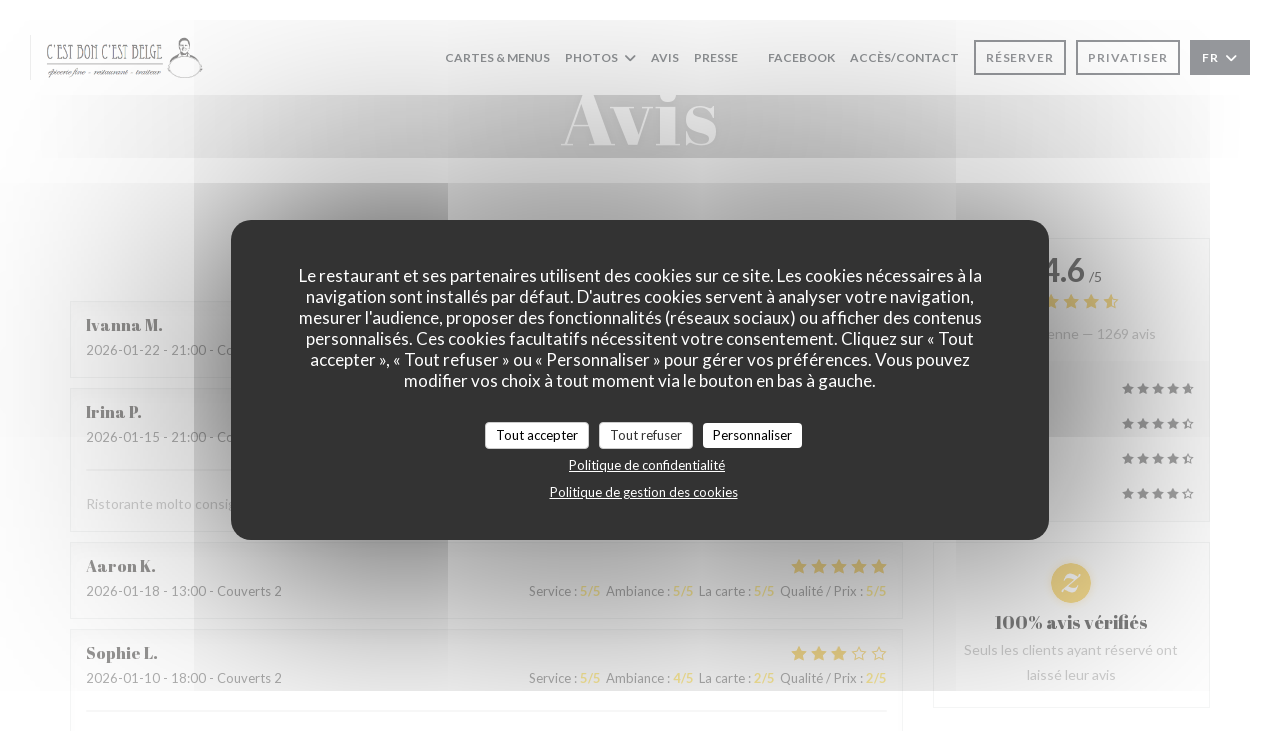

--- FILE ---
content_type: text/html; charset=UTF-8
request_url: https://www.cestboncestbelge.be/avis/?6=
body_size: 13908
content:
<!DOCTYPE html>
<!--[if lt IE 7]>      <html class="no-js lt-ie9 lt-ie8 lt-ie7" lang="fr"> <![endif]-->
<!--[if IE 7]>         <html class="no-js lt-ie9 lt-ie8" lang="fr"> <![endif]-->
<!--[if IE 8]>         <html class="no-js lt-ie9" lang="fr"> <![endif]-->
<!--[if gt IE 8]><!--> <html class="no-js" lang="fr"> <!--<![endif]-->

<head>
	<!-- Meta -->
	<meta charset="utf-8">
	<meta http-equiv="X-UA-Compatible" content="IE=edge" />
	<meta name="viewport" content="width=device-width, initial-scale=1">
	<title>Avis vérifiés / Bruxelles / C'est bon c'est belge</title>

	<!-- Includes -->
	<meta name="description" content="1269 avis clients vérifiés par Zenchef sur le restaurant C'est bon
c'est belge à Bruxelles. Note moyenne : 4,6 sur 5..." />



<link rel="canonical" href="https://www.cestboncestbelge.be/avis/" />

<!-- Facebook Like and Google -->
<meta property="og:title" content="Avis vérifiés / Bruxelles / C'est bon c'est belge " />
<meta property="og:type" content="website" />
<meta property="og:url" content="http://www.cestboncestbelge.be/avis/?6=" />
<meta property="og:image" content="https://ugc.zenchef.com/3/4/7/4/5/3/1/5/0/1/1/4/5/1480530035_223/2434d6b6663fce8dea466b25cecb9a6b.website.png" />
<meta property="og:site_name" content="Zenchef" />
<meta property="fb:admins" content="685299127" />
<meta property="place:location:latitude" content="50.8420341" />
<meta property="place:location:longitude" content="4.3524707" />
<meta property="og:description" content="1269 avis clients vérifiés par Zenchef sur le restaurant C'est bon
c'est belge à Bruxelles. Note moyenne : 4,6 sur 5..." />



<script>
	window.restaurantId = 347453;
	window.lang = "fr";
	window.API_URL = "//api.zenchef.com/api/v1/";
</script>

	<link rel="alternate" hreflang="x-default" href="https://www.cestboncestbelge.be/avis/?6=" />
<link rel="alternate" hreflang="fr" href="https://www.cestboncestbelge.be/avis/?6=" />
    <link rel="alternate" hreflang="en" href="https://www.cestboncestbelge.be/en/reviews/?6=" />
    <link rel="alternate" hreflang="es" href="https://www.cestboncestbelge.be/es/opiniones/?6=" />
    <link rel="alternate" hreflang="it" href="https://www.cestboncestbelge.be/it/recensioni/?6=" />
    <link rel="alternate" hreflang="de" href="https://www.cestboncestbelge.be/de/rezensionen/?6=" />
    <link rel="alternate" hreflang="pt" href="https://www.cestboncestbelge.be/pt/avaliacoes/?6=" />
    <link rel="alternate" hreflang="ru" href="https://www.cestboncestbelge.be/ru/reviews/?6=" />
    <link rel="alternate" hreflang="cs" href="https://www.cestboncestbelge.be/cs/hodnocení/?6=" />
    <link rel="alternate" hreflang="ja" href="https://www.cestboncestbelge.be/ja/reviews/?6=" />
    <link rel="alternate" hreflang="zh" href="https://www.cestboncestbelge.be/zh/reviews/?6=" />
    <link rel="alternate" hreflang="nl" href="https://www.cestboncestbelge.be/nl/reviews/?6=" />
    <link rel="alternate" hreflang="el" href="https://www.cestboncestbelge.be/el/reviews/?6=" />
	<link rel="shortcut icon" href="https://ugc.zenchef.com/3/4/7/4/5/3/1/4/1/3/8/1486721098_314/ea68fe134838985122d53893045485ff.thumb.png" />
	<!-- Preconnect to CDNs for faster resource loading -->
	<link rel="preconnect" href="https://cdnjs.cloudflare.com" crossorigin>
	<link rel="preconnect" href="https://fonts.googleapis.com" crossorigin>
	<link rel="preconnect" href="https://fonts.gstatic.com" crossorigin>

	<!-- Google Web Fonts -->
	
	<!-- Critical CSS Inline -->
	<style>
		/* Critical styles for above-the-fold content */
		body {margin: 0;}
        		.container {width: 100%; max-width: 1200px; margin: 0 auto;}
        	</style>

	<!-- Critical CSS -->
	<link rel="stylesheet" href="/css/globals/normalize.css">
	<link rel="stylesheet" href="/css/globals/accessibility.css">
	<link rel="stylesheet" href="/css/globals/16/ffdc38/_default_/_default_/style.css">

	<!-- Non-critical CSS -->
	<link rel="stylesheet" href="//cdnjs.cloudflare.com/ajax/libs/fancybox/3.5.7/jquery.fancybox.min.css" media="print" onload="this.media='all'">
	<link rel="stylesheet" href="/css/globals/backdrop.css" media="print" onload="this.media='all'">
	<link rel="stylesheet" href="/css/globals/shift-away-subtle.css" media="print" onload="this.media='all'">
	<link rel="stylesheet" href="/css/globals/icomoon.css" media="print" onload="this.media='all'">
	<link rel="stylesheet" href="/css/globals/fontawesome.css" media="print" onload="this.media='all'">
			<link rel="stylesheet" href="/css/css_16/bootstrap.css" media="print" onload="this.media='all'">			<link rel="stylesheet" href="/css/globals/16/ffdc38/_default_/_default_/nav.css" media="print" onload="this.media='all'">
	<link rel="stylesheet" href="/css/globals/16/ffdc38/_default_/_default_/menus.css" media="print" onload="this.media='all'">
	<link rel="stylesheet" href="/css/css_16/ffdc38/_default_/_default_/main.css?v=23" media="print" onload="this.media='all'">

	<!-- Fallback for browsers without JS -->
	<noscript>
		<link rel="stylesheet" href="//cdnjs.cloudflare.com/ajax/libs/fancybox/3.5.7/jquery.fancybox.min.css">
		<link rel="stylesheet" href="/css/globals/backdrop.css">
		<link rel="stylesheet" href="/css/globals/shift-away-subtle.css">
		<link rel="stylesheet" href="/css/globals/icomoon.css">
		<link rel="stylesheet" href="/css/globals/fontawesome.css">
		<link rel="stylesheet" href="/css/globals/16/ffdc38/_default_/_default_/nav.css">
		<link rel="stylesheet" href="/css/globals/16/ffdc38/_default_/_default_/menus.css">
		<link rel="stylesheet" href="/css/css_16/ffdc38/_default_/_default_/main.css?v=23">
	</noscript>

	<style>
  </style>


	<!-- Widget URL -->
	<script>
		var hasNewBookingWidget = 1;
	</script>
</head>

<body class="current-page-reviews">
	<a href="#main-content" class="skip-link sr-only-focusable">Aller au contenu principal</a>

	<!-- Header -->
	<nav class="nav " role="navigation" aria-label="Navigation principale">
	<div class="homelink">
			<a href="/?6=" title="Accueil C'est bon c'est belge">	
			<img class="logo" src="https://ugc.zenchef.com/3/4/7/4/5/3/1/4/1/3/8/1486721098_314/ea68fe134838985122d53893045485ff.png" alt="Logo C'est bon c'est belge"/>
		</a>
	</div>
	<div class="nav-items-wrap ">
		<ul class="nav__items">
	<!-- Menu -->
			<li class="nav__item nav__item--menus">
			<a title="Cartes & Menus" href="/menus-carte/?6=">Cartes & Menus</a>
		</li>
	
	<!-- Gallery -->
			<li class="nav__item dropdown-wrap nav__item--gallery">
			<a title="Photos" href="/photos/?6=">Photos <i class="fa fa-angle-down"></i></a>
			<ul class="dropdown">
									<li>
						<a href="/photos/?6=#les-plats"> Les plats</a>
					</li>
									<li>
						<a href="/photos/?6=#le-restaurant"> Le Restaurant</a>
					</li>
									<li>
						<a href="/photos/?6=#les-produits"> Les produits</a>
					</li>
									<li>
						<a href="/photos/?6=#ambiance"> Ambiance</a>
					</li>
				
							</ul>
		</li>
	
	
	<!-- Reviews -->
			<li class="nav__item nav__item--reviews">
			<a title="Avis" href="/avis/?6=">Avis</a>
		</li>
	
	<!-- Events -->
	
	<!-- Press -->
			<li class="nav__item nav__item--press">
			<a title="Presse" href="/a-propos/?6=">Presse</a>
		</li>
	
	<!-- Restaurants -->
	
	<!-- Custom page -->
	
	<!-- Custom link -->
			<li class="nav__item custom-link">
			<a rel="nofollow" href="https://drive.google.com/drive/folders/1K0YDuRMnsoLXHZDxFfD87ePrmKpAgoT7" rel="noreferer,noopener" target="_blank">
								<span class="sr-only"> ((ouvre une nouvelle fenêtre))</span>
			</a>
		</li>
	
	<!-- Custom button -->
			<li class="nav__item custom-btn">
			<a href="https://www.facebook.com/cboncbelge/?fref=ts" target="_blank" rel="noreferer,noopener,nofollow">
				Facebook				<span class="sr-only"> ((ouvre une nouvelle fenêtre))</span>
			</a>
		</li>
	
	<!-- Contact -->
	<li class="nav__item nav__item--contact">
		<a title="Accès/Contact" href="/informations-contact/?6=">Accès/Contact</a>
	</li>

	<!-- Language -->
	
	<!-- Buttons -->
	</ul>

		<div class="nav__buttons">
			<!-- Buttons -->
			<div class="buttons-wrap-header">
							<a
			class="btn btn--small btn--std btn--booking iframe--widget"
            data-zc-action="open">
						Réserver					</a>
	
		<a
		data-fancybox data-type='iframe'
		class="btn btn--small btn--std btn--privatization iframe--widget"
		href="https://bookings.zenchef.com/privatisation?rid=347453&lang=fr&pid=1001&fullscreen&withCloseButton=1"
        rel="noreferer,noopener"
		target="_blank">
				Privatiser			</a>
			</div>

			<!-- Language -->
			<div class="dropdown-wrap drodown-wrap--lang btn btn--small btn--light">
	<span>
				FR		<i class="fa fa-angle-down"></i>
	</span>
	<ul class="dropdown">
					<li class="lang lang-en">
				<a href="/en/reviews/?6=">
										EN				</a>
			</li>
					<li class="lang lang-es">
				<a href="/es/opiniones/?6=">
										ES				</a>
			</li>
					<li class="lang lang-it">
				<a href="/it/recensioni/?6=">
										IT				</a>
			</li>
					<li class="lang lang-de">
				<a href="/de/rezensionen/?6=">
										DE				</a>
			</li>
					<li class="lang lang-pt">
				<a href="/pt/avaliacoes/?6=">
										PT				</a>
			</li>
					<li class="lang lang-ru">
				<a href="/ru/reviews/?6=">
										RU				</a>
			</li>
					<li class="lang lang-cs">
				<a href="/cs/hodnocení/?6=">
										CS				</a>
			</li>
					<li class="lang lang-ja">
				<a href="/ja/reviews/?6=">
										JA				</a>
			</li>
					<li class="lang lang-zh">
				<a href="/zh/reviews/?6=">
										ZH				</a>
			</li>
					<li class="lang lang-nl">
				<a href="/nl/reviews/?6=">
										NL				</a>
			</li>
					<li class="lang lang-el">
				<a href="/el/reviews/?6=">
										EL				</a>
			</li>
			</ul>
</div>

			<!-- Toggle Menu -->
			<div class="burger-button" onclick="display_burger_menu()" role="button" tabindex="0" aria-label="Ouvrir/fermer le menu" aria-expanded="false" aria-controls="burger-menu">
				<span class="burger-button__item"></span>
				<span class="burger-button__item"></span>
				<span class="burger-button__item"></span>
			</div>
		</div>
	</div>
</nav>

<!-- Burger Menu -->
<div class="burger-menu burger-menu--center" id="burger-menu" role="dialog" aria-modal="true" aria-label="Navigation principale">
	<div class="burger-menu-items-wrap">
		<ul class="burger-menu__items">
			<!-- Menu -->
							<li class="burger-menu__item burger-menu__item--menus">
					<a title="Cartes & Menus" href="/menus-carte/?6=">Cartes & Menus</a>
				</li>
			
			<!-- Gallery -->
							<li class="burger-menu__item burger-menu__item--gallery dropdown-wrap">
					<span>
						<a class="burger-menu__dropdown-link" title="Photos" href="/photos/?6=">Photos</a>
						<i class="fa fa-angle-down" onclick="display_burger_dropdown(this)" role="button" tabindex="0" aria-label="Ouvrir le sous-menu" aria-expanded="false"></i>
					</span>
					<ul class="dropdown">
													<li>
								<a onclick="remove_burger_menu()" href="/photos/?6=#les-plats"> Les plats</a>
							</li>
													<li>
								<a onclick="remove_burger_menu()" href="/photos/?6=#le-restaurant"> Le Restaurant</a>
							</li>
													<li>
								<a onclick="remove_burger_menu()" href="/photos/?6=#les-produits"> Les produits</a>
							</li>
													<li>
								<a onclick="remove_burger_menu()" href="/photos/?6=#ambiance"> Ambiance</a>
							</li>
						
											</ul>
				</li>
				
			
			<!-- Reviews -->
							<li class="burger-menu__item burger-menu__item--reviews">
					<a title="Avis" href="/avis/?6=">Avis</a>
				</li>
			
			<!-- Events -->
			
			<!-- Press -->
							<li class="burger-menu__item burger-menu__item--press">
					<a title="Presse" href="/a-propos/?6=">Presse</a>
				</li>
			
			<!-- Restaurants -->
			
			<!-- Custom page -->
			
			<!-- Custom link -->
							<li class="burger-menu__item custom-link">
					<a rel="nofollow" href="https://drive.google.com/drive/folders/1K0YDuRMnsoLXHZDxFfD87ePrmKpAgoT7" rel="noreferer,noopener" target="_blank">
												<span class="sr-only"> ((ouvre une nouvelle fenêtre))</span>
					</a>
				</li>
			
			<!-- Custom button -->
							<li class="burger-menu__item custom-btn">
					<a href="https://www.facebook.com/cboncbelge/?fref=ts" rel="noreferer,noopener" target="_blank" rel="nofollow">
						Facebook						<span class="sr-only"> ((ouvre une nouvelle fenêtre))</span>
					</a>
				</li>
			
			<!-- Contact -->
			<li class="burger-menu__item burger-menu__item--contact">
				<a title="Accès/Contact" href="/informations-contact/?6=">Accès/Contact</a>
			</li>
		</ul>

		<!-- Buttons -->
		<div class="buttons-wrap-header">
						<a
			class="btn btn--light btn--booking iframe--widget"
            data-zc-action="open">
						Réserver					</a>
	
		<a
		data-fancybox data-type='iframe'
		class="btn btn--light btn--privatization iframe--widget"
		href="https://bookings.zenchef.com/privatisation?rid=347453&lang=fr&pid=1001&fullscreen&withCloseButton=1"
        rel="noreferer,noopener"
		target="_blank">
				Privatiser			</a>
		</div>

		<!-- Language -->
		<ul class="language-list">
			<li class="lang lang-en">
					<a class="btn-circle btn--small btn--ghost" href="/en/reviews/?6=">
				EN			</a>
				</li>
			<li class="lang lang-es">
					<a class="btn-circle btn--small btn--ghost" href="/es/opiniones/?6=">
				ES			</a>
				</li>
			<li class="lang lang-it">
					<a class="btn-circle btn--small btn--ghost" href="/it/recensioni/?6=">
				IT			</a>
				</li>
			<li class="lang lang-de">
					<a class="btn-circle btn--small btn--ghost" href="/de/rezensionen/?6=">
				DE			</a>
				</li>
			<li class="lang lang-pt">
					<a class="btn-circle btn--small btn--ghost" href="/pt/avaliacoes/?6=">
				PT			</a>
				</li>
			<li class="lang lang-ru">
					<a class="btn-circle btn--small btn--ghost" href="/ru/reviews/?6=">
				RU			</a>
				</li>
			<li class="lang lang-cs">
					<a class="btn-circle btn--small btn--ghost" href="/cs/hodnocení/?6=">
				CS			</a>
				</li>
			<li class="lang lang-ja">
					<a class="btn-circle btn--small btn--ghost" href="/ja/reviews/?6=">
				JA			</a>
				</li>
			<li class="lang lang-zh">
					<a class="btn-circle btn--small btn--ghost" href="/zh/reviews/?6=">
				ZH			</a>
				</li>
			<li class="lang lang-nl">
					<a class="btn-circle btn--small btn--ghost" href="/nl/reviews/?6=">
				NL			</a>
				</li>
			<li class="lang lang-el">
					<a class="btn-circle btn--small btn--ghost" href="/el/reviews/?6=">
				EL			</a>
				</li>
	</ul>

		<!-- Social media -->
			<ul class="social-media-wrap">
					<li class="separator-tiny" >
				<a class="btn-square btn--light" href="https://www.facebook.com/cboncbelge" rel="noreferer,noopener" target="_blank" title="Facebook">
					<i class="fab fa-facebook" aria-hidden="true"></i>
					<span class="sr-only">Facebook ((ouvre une nouvelle fenêtre))</span>
				</a>
			</li>
		
		
			</ul>
	</div>
</div>
<div class="hero-picture hero-picture--small" style="background-image: url('https://www.cestboncestbelge.be/i/c-est-bon-c-est-belge/3/4/7/4/5/3/1/4/1/3/8/1478542412_198/035e9dbfa1d254e450d525fc80e3129c.small_original.jpg');"  data-section="home"  data-stellar-background-ratio="0.5">
	<h1 class="hero-picture__title">Avis</h1>
</div>
	<div class="wrapper">
		<section class="s--reviews grid grid-w-sidebar grid-w-sidebar--sticky">
			<div class="reviews-wrap">
				<!-- content -->
				<html><head><link rel="shortcut icon" href="/build/favicon.ico"><link href="/build/bundle.f9287.css" rel="stylesheet" media="only x" onload="this.media='all'"><noscript><link rel="stylesheet" href="/build/bundle.f9287.css"></noscript><script crossorigin="anonymous" src="/build/bundle.095a0.esm.js" type="module"></script><script nomodule="" src="/build/polyfills.a3b7c.js"></script><script nomodule="" defer="defer" src="/build/bundle.030f3.js"></script></head><body></body></html>				<div class="my-preact-app">
					<script type="application/json">
						{
						"templateId": "16"
						}
					</script>
				</div>
			</div>

			<div class="sidebar">
				<div class="reviews__global reviews__global--side">
	<div class="reviews-global__average">
		<div>
			<span class="reviews-global__note">4.6</span>
			<span class="reviews-global__total">/5</span>
		</div>

		<div>
			<div class="stars">
				<span class="stars__filled" style="width: 92.136%"></span>
			</div>
			<p class="reviews-global__number">Note moyenne — <span>1269 avis</span></p>
		</div>
	</div>
	
	<div class="reviews-global__details">
		<div class="reviews-global__criterion">
			<span>Service</span>
			<div class="stars">
				<span class="stars__filled-black" style="width: 94%"></span>
			</div>
		</div>
		<div class="reviews-global__criterion">
			<span>Ambiance</span>
			<div class="stars">
				<span class="stars__filled-black" style="width: 90%"></span>
			</div>
		</div>
		<div class="reviews-global__criterion">
			<span>Cuisine</span>
			<div class="stars">
				<span class="stars__filled-black" style="width: 90%"></span>
			</div>
		</div>
		<div class="reviews-global__criterion">
			<span>Qualité/Prix</span>
			<div class="stars">
				<span class="stars__filled-black" style="width: 88%"></span>
			</div>
		</div>
	</div>
</div><div class="reviews__verified">
	<img src="/img/badge-avis-zenchef.png" alt="100% avis vérifiés">
	<div class="reviews-verified__text">
		<h4>100% avis vérifiés</h4>
		<p>Seuls les clients ayant réservé ont laissé leur avis</p>
	</div>
</div>			</div>
		</section>

		<!-- Widgets TripAdvisor -->
			</div>

		<section class="s--contact">
			<div class="contact-wrap">
				<h3 class="heading-colored">Accès/Contact</h3>
				<hr class="divider--small divider--color" />
				<a class="restaurant-address" href="https://www.google.com/maps/dir/?api=1&destination=C%27est+bon+c%27est+belge+Rue+de+Rollebeek+3-5++1000+Bruxelles+be" target="_blank" rel="noreferer,noopener">
	Rue de Rollebeek 3-5		1000 Bruxelles	<span class="sr-only"> ((ouvre une nouvelle fenêtre))</span>
</a>
				<a class="restaurant-phone" href="tel:025122999">025122999</a>                <a class="restaurant-email" href="mailto:bilou1929@hotmail.fr">bilou1929@hotmail.fr</a>
				<!-- Social media -->
					<ul class="social-media-wrap">
					<li class="separator-tiny" >
				<a class="btn-circle btn--ghost" href="https://www.facebook.com/cboncbelge" rel="noreferer,noopener" target="_blank" title="Facebook">
					<i class="fab fa-facebook" aria-hidden="true"></i>
					<span class="sr-only">Facebook ((ouvre une nouvelle fenêtre))</span>
				</a>
			</li>
		
		
			</ul>
			</div>
		</section>

		<section class="s--contact_newsletter">
			<!-- Rewards -->
			<div class="footer-1 rewards_buttons-wrap">
				<h3 class="heading-colored">Nous contacter</h3>
				<hr class="divider--small divider--color">
				<div class="buttons-wrap text-center">
								<a
			class="btn btn--light btn--booking iframe--widget"
            data-zc-action="open">
						Réserver					</a>
	
		<a
		data-fancybox data-type='iframe'
		class="btn btn--light btn--privatization iframe--widget"
		href="https://bookings.zenchef.com/privatisation?rid=347453&lang=fr&pid=1001&fullscreen&withCloseButton=1"
        rel="noreferer,noopener"
		target="_blank">
				Privatiser			</a>
				</div>
							</div>

			<!-- Newsletter -->
			<div class="footer-1 newsletter-wrap">
				<div class="newsletter-wrap">
	<h3 class="reveal-1 heading-colored">
		Newsletter		<a href="/mentions-legales/?6=" rel="nofollow" target="_blank">*</a>
	</h3>

	<p class="newsletter__caption caption reveal-2">Inscrivez-vous à notre lettre d'information pour recevoir des communications personnalisées et des offres marketing par courriel.</p>

	<hr class="divider--small divider--color" />
	<div class="buttons-wrap text--center reveal-3">
		<a data-fancybox data-type="iframe" href="//nl.zenchef.com/optin-form.php?rpid=rpid_B197BWZ6&lang=fr" class="btn btn--light btn--newsletter" target="_blank">
			S'abonner		</a>
	</div>
</div>			</div>
		</section>

		<footer class="footer__text">
			<p class="footer__copyright">
	&copy; 2026 C'est bon c'est belge — Création de site internet restaurant avec 	<a href="https://www.zenchef.com/" rel="noopener" target="_blank" class="zcf-link">Zenchef<span class="sr-only"> ((ouvre une nouvelle fenêtre))</span></a>
</p>
			<p class="footer__links">
    	<a class="separator-tiny" href="/mentions-legales/?6=" rel="nofollow" target="_blank">Mentions légales<span class="sr-only"> ((ouvre une nouvelle fenêtre))</span></a>
	<a class="separator-tiny" href="https://bookings.zenchef.com/gtc?rid=347453&host=www.cestboncestbelge.be" rel="nofollow" target="_blank">CGU<span class="sr-only"> ((ouvre une nouvelle fenêtre))</span></a>
	<a class="separator-tiny" href="/politique-de-confidentialite/?6=" rel="nofollow" target="_blank">Politique de protection des données à caractère personnel<span class="sr-only"> ((ouvre une nouvelle fenêtre))</span></a>
	<a class="separator-tiny" href="/politique-cookies/?6=" rel="nofollow" target="_blank">Politique de cookies<span class="sr-only"> ((ouvre une nouvelle fenêtre))</span></a>
	<a class="separator-tiny" href="/accessibilite/?6=" rel="nofollow" target="_blank">Accessibilite<span class="sr-only"> ((ouvre une nouvelle fenêtre))</span></a>
</p>
		</footer>

		<div id="scroll-top">
			<a href="#"><i class="fas fa-arrow-up"></i></a>
		</div>

		<!-- Loader -->
<div class="loader-wrap loader-wrap--">
	<div class="loader">
		<div class="homelink">
			<a href="/?6=" title="Accueil C'est bon c'est belge">	
			<img class="logo" src="https://ugc.zenchef.com/3/4/7/4/5/3/1/4/1/3/8/1486721098_314/ea68fe134838985122d53893045485ff.png" alt="Logo C'est bon c'est belge"/>
		</a>
	</div>	</div>
</div>
<!-- JS -->
<script>
	var template = '16';
	var templateIdForWidget = '16';
</script>
<script src="//ajax.googleapis.com/ajax/libs/jquery/3.4.1/jquery.min.js"></script>
<script src="/js/libs/jquery.form.js?v=23"></script>
<script src="/js/libs/jquery.validate.js?v=23"></script>
<script src="/js/libs/jquery.validate.ajax.js?v=23"></script>
<!-- <script src="/js/libs/modernizr-3.6.0.min.js?v=23"></script> -->
<script src="//cdnjs.cloudflare.com/ajax/libs/fancybox/3.5.7/jquery.fancybox.min.js"></script>
<script src="/js/libs/popper.min.js?v=23"></script>
<script src="/js/libs/tippy-bundle.iife.min.js?v=23"></script>

<script src="/js/globals/script.js?v=23"></script>
<script src="/js/globals/getRestoIdKonamiCode.js?v=23"></script>

	<script src="/js/js_16/main.js?v=23"></script>


	<!-- <script src="/js/js_16/jquery.waypoints.min.js?v=23"></script> -->


<!-- Includes -->
<div id="modal-contact" class="modal" style="display: none; max-width: 500px;">
	<h3>Vous désirez nous contacter ? <br />
Remplissez le formulaire ci-dessous ! </h3>
	<form name="contact-form" class="form" id="contact-form" action="#" novalidate="novalidate">
	<input type="hidden" name="restaurant_public_id" id="restaurant_public_id" value="rpid_B197BWZ6">
	<input type="hidden" name="lang" id="lang" value="fr">
	<input type="hidden" name="token" id="token" value="ced45382a234bec8f83b24286a915402">

	<!-- Error summary for screen readers (WCAG 3.3.1) -->
	<div id="contact-form-errors" class="form-error-summary sr-only" role="alert" aria-live="polite" aria-atomic="true"></div>

	<div class="input--small">
		<input type="text" name="firstname" id="firstname" value="" placeholder="Prénom *" aria-label="Prénom" autocomplete="given-name" required="required" aria-required="true" aria-describedby="firstname-error">
		<span id="firstname-error" class="form-field-error" role="alert"></span>
	</div>

	<div class="input--small">
		<input type="text" name="lastname" id="lastname" value="" placeholder="Nom *" aria-label="Nom" autocomplete="family-name" required="required" aria-required="true" aria-describedby="lastname-error">
		<span id="lastname-error" class="form-field-error" role="alert"></span>
	</div>

	<div class="input--small">
		<input type="email" name="email" id="email" value="" placeholder="Votre adresse email *" aria-label="Votre adresse email" autocomplete="email" required="required" aria-required="true" aria-describedby="email-error" data-msg-email="Veuillez saisir un email valide">
		<span id="email-error" class="form-field-error" role="alert"></span>
	</div>

	<div class="input--small">
		<input type="text" name="phone" id="phone" value="" placeholder="T&eacute;l&eacute;phone *" aria-label="T&eacute;l&eacute;phone" autocomplete="tel" required="required" aria-required="true" aria-describedby="phone-error">
		<span id="phone-error" class="form-field-error" role="alert"></span>
	</div>

	<div class="input--full">
		<textarea name="message" id="message" placeholder="Message" aria-label="Message" rows="6" aria-describedby="message-error"></textarea>
		<span id="message-error" class="form-field-error" role="alert"></span>
	</div>
        <div class="input--full" style="font-size:10px !important;">
        Selon l'article L.223-2 du code de la consommation, il est rappelé que le consommateur peut user de son droit à s'inscrire sur la liste d'opposition au démarchage téléphonique Bloctel : <a href="https://www.bloctel.gouv.fr" target="_blank" rel="noopener noreferrer">bloctel.gouv.fr</a>. Pour plus d'informations sur le traitement de vos données, consultez notre <a href="/politique-de-confidentialite/?6=" target="_blank">politique de confidentialité</a>.    </div>
    
	<input class="btn btn--std input--full" type="submit" id="send" value="Envoyer">

	<div class="step2 hidden">
		<strong>Merci ! </strong>Nous avons bien reçu votre message. Nous revenons vers vous au plus vite.<br>Pour toute demande de réservation, cliquez directement sur le bouton Réserver.	</div>
</form>
</div>    <script id="restaurantJsonLd" type="application/ld+json">
{
    "@context":"https://schema.googleapis.com"
    ,"@type":"Restaurant"
    ,"@id":"https://www.cestboncestbelge.be"
    ,"image":"https://ugc.zenchef.com/3/4/7/4/5/3/1/5/0/1/1/4/5/1480530035_223/2434d6b6663fce8dea466b25cecb9a6b.website.png"
    ,"name":"C&#039;est bon c&#039;est belge"
    ,"address":{
        "@type":"PostalAddress",
        "addressLocality":"Bruxelles",
        "postalCode":"1000",
        "streetAddress":"Rue de Rollebeek 3-5",
        "addressCountry":"BE",
        "addressRegion":"Bruxelles"
    }
    ,"priceRange":"€€"
    ,"servesCuisine":["Cuisine Traditionnelle","Belge"]    ,"telephone":"025122999"
    ,"url":"https://www.cestboncestbelge.be"
    ,"geo":{
        "@type":"GeoCoordinates",
        "latitude":"50.8420341",
        "longitude":"4.3524707"
    }
        ,"logo":"https://ugc.zenchef.com/3/4/7/4/5/3/1/5/0/1/1/4/5/1480530035_223/2434d6b6663fce8dea466b25cecb9a6b.website.png"
    
        ,"potentialAction":[
    {
        "@type":"ReserveAction",
        "target":{
            "@type":"EntryPoint",
            "urlTemplate":"https://www.cestboncestbelge.be/reserver-une-table/?6=&rid=347453&lang=fr",
            "inLanguage":"fr",
            "actionPlatform":[
                "http://schema.org/MobileWebPlatform",
                "http://schema.org/DesktopWebPlatform",
                "http://schema.org/IOSPlatform",
                "http://schema.org/AndroidPlatform"
            ]
        },
        "result":{
            "@type":"FoodEstablishmentReservation",
            "name":"Réserver"
        }
    }
    ]
    
        ,"aggregateRating": {
        "@type": "AggregateRating",
	    "worstRating": "0",
	    "bestRating": "5",
	    "ratingValue": "4.6",
	    "ratingCount": "1269"
	}
	
        ,"acceptsReservations" : "yes"
    
    ,"hasMenu":"https://www.cestboncestbelge.be/menus-carte/"

    
    
    
    
    
    
    
        ,
    "review": [

    ]
    }
</script><script src="/js/libs/tarteaucitron/tarteaucitron.js?v=3"></script>
<style>
    /* Hide tarteaucitron button icons */
    #tarteaucitronRoot .tarteaucitronCheck::before,
    #tarteaucitronRoot .tarteaucitronCross::before,
    #tarteaucitronRoot .tarteaucitronPlus::before {
        display: none !important;
    }
    
    /* Remove text shadow from Allow/Deny buttons */
    #tarteaucitronRoot .tarteaucitronAllow,
    #tarteaucitronRoot .tarteaucitronDeny {
        text-shadow: none !important;
    }
    
    /* Replace icon with Cookies button */
    #tarteaucitronIcon #tarteaucitronManager {
        background: #333;
        border-radius: 4px !important;
        padding: 10px 20px !important;
    }
    
    #tarteaucitronIcon #tarteaucitronManager img {
        display: none !important;
    }
    
    #tarteaucitronIcon #tarteaucitronManager:after {
        content: "🍪";
        color: #fff;
        font-size: 20px !important;
        line-height: 1;
    }
    
    #tarteaucitronIcon #tarteaucitronManager:hover {
        background: #555;
    }
    
    /* Change button colors to neutral (no red/green) */
    #tarteaucitronRoot .tarteaucitronAllow,
    #tarteaucitronRoot .tarteaucitronDeny {
        background-color: #ffffff !important;
        color: #333333 !important;
        border: 1px solid #cccccc !important;
    }
    
    #tarteaucitronRoot .tarteaucitronAllow:hover,
    #tarteaucitronRoot .tarteaucitronDeny:hover {
        background-color: #f5f5f5 !important;
    }
    
    /* Visual feedback for selected state - change background color */
    #tarteaucitronRoot .tarteaucitronIsAllowed .tarteaucitronAllow {
        background-color: #4a90e2 !important;
        color: #ffffff !important;
        border-color: #4a90e2 !important;
    }
    
    #tarteaucitronRoot .tarteaucitronIsDenied .tarteaucitronDeny {
        background-color: #7a7a7a !important;
        color: #ffffff !important;
        border-color: #7a7a7a !important;
    }
    
    /* Reduce font size for disclaimer paragraph */
    #tarteaucitronInfo {
        font-size: 13px !important;
        line-height: 1.4 !important;
    }
    
    /* Also apply neutral colors to Accept All/Deny All buttons */
    #tarteaucitronRoot #tarteaucitronAllAllowed,
    #tarteaucitronRoot #tarteaucitronAllDenied,
    #tarteaucitronRoot .tarteaucitronCTAButton {
        background-color: #ffffff !important;
        color: #333333 !important;
        border: 1px solid #cccccc !important;
    }
    
    #tarteaucitronRoot #tarteaucitronAllAllowed:hover,
    #tarteaucitronRoot #tarteaucitronAllDenied:hover,
    #tarteaucitronRoot .tarteaucitronCTAButton:hover {
        background-color: #f5f5f5 !important;
    }
    
    /* When Accept All is clicked */
    #tarteaucitronRoot #tarteaucitronAllAllowed:active,
    #tarteaucitronRoot #tarteaucitronAllAllowed:focus {
        background-color: #4a90e2 !important;
        color: #ffffff !important;
    }
    
    /* When Deny All is clicked */
    #tarteaucitronRoot #tarteaucitronAllDenied:active,
    #tarteaucitronRoot #tarteaucitronAllDenied:focus {
        background-color: #7a7a7a !important;
        color: #ffffff !important;
    }
    
    /* Style cookie policy and privacy policy as white text links */
    #tarteaucitron #tarteaucitronCookiePolicyUrlDialog,
    #tarteaucitron #tarteaucitronPrivacyUrlDialog {
        background: transparent !important;
        color: #fff !important;
        font-size: 13px !important;
        margin-bottom: 3px !important;
        margin-left: 7px !important;
        padding: 0 !important;
        border: 0 !important;
        border-radius: 0 !important;
        display: inline-block !important;
        line-height: normal !important;
        font-family: inherit !important;
        font-weight: normal !important;
        text-align: center !important;
        vertical-align: baseline !important;
        cursor: pointer !important;
        text-decoration: underline !important;
    }
    
    #tarteaucitron #tarteaucitronCookiePolicyUrlDialog:hover,
    #tarteaucitron #tarteaucitronPrivacyUrlDialog:hover {
        text-decoration: none !important;
    }
    
    /* For the ones in the alert banner */
    #tarteaucitronAlertBig #tarteaucitronCookiePolicyUrl,
    #tarteaucitronAlertBig #tarteaucitronPrivacyUrl {
        background: transparent !important;
        color: #fff !important;
        font-size: 13px !important;
        margin-bottom: 3px !important;
        margin-left: 7px !important;
        padding: 0 !important;
        display: inline-block !important;
        cursor: pointer !important;
        text-decoration: underline !important;
        border: 0 !important;
    }
    
    #tarteaucitronAlertBig #tarteaucitronCookiePolicyUrl:hover,
    #tarteaucitronAlertBig #tarteaucitronPrivacyUrl:hover {
        text-decoration: none !important;
    }
    
    /* Change font size from 16px to 13px for all these buttons */
    #tarteaucitronAlertBig #tarteaucitronCloseAlert,
    #tarteaucitronAlertBig #tarteaucitronPersonalize,
    #tarteaucitronAlertBig #tarteaucitronPersonalize2,
    .tarteaucitronCTAButton,
    #tarteaucitronRoot .tarteaucitronDeny,
    #tarteaucitronRoot .tarteaucitronAllow {
        font-size: 13px !important;
    }
    
    /* Ensure consistent border radius for action buttons only */
    #tarteaucitronAlertBig #tarteaucitronCloseAlert {
        border-radius: 4px !important;
    }
</style>
<script>
    // Define Waze embed service
    tarteaucitron.services = tarteaucitron.services || {};
    tarteaucitron.services.wazeembed = {
        "key": "wazeembed",
        "type": "api",
        "name": "Waze Map (Google)",
        "uri": "https://www.waze.com/legal/privacy",
        "needConsent": true,
        "cookies": ['NID', 'SID', 'HSID', 'APISID', 'SAPISID', '1P_JAR'],
        "js": function () {
            "use strict";
            tarteaucitron.fallback(['wazeembed'], function (x) {
                var frame_title = tarteaucitron.getElemAttr(x, "title") || 'Waze map iframe',
                    width = tarteaucitron.getElemAttr(x, "data-width") || '100%',
                    height = tarteaucitron.getElemAttr(x, "data-height") || '400',
                    url = tarteaucitron.getElemAttr(x, "data-url");

                return '<iframe title="' + frame_title + '" src="' + url + '" width="' + width + '" height="' + height + '" style="border: 0; width: 100%;" allowfullscreen></iframe>';
            });
        },
        "fallback": function () {
            "use strict";
            var id = 'wazeembed';
            tarteaucitron.fallback(['wazeembed'], function (elem) {
                elem.style.width = '100%';
                elem.style.height = '400px';
                return tarteaucitron.engage(id);
            });
        }
    };

    $(document).ready(function() {
        //Facebook
        (tarteaucitron.job = tarteaucitron.job || []).push('facebook');

        //Twitter
        (tarteaucitron.job = tarteaucitron.job || []).push('twitter');

        //Google jsAPI
        (tarteaucitron.job = tarteaucitron.job || []).push('jsapi');
        
        //Waze Maps
        (tarteaucitron.job = tarteaucitron.job || []).push('wazeembed');

        
        
        
        tarteaucitron.init({
            "hashtag": "#tarteaucitron",
            "highPrivacy": true,
            "orientation": "middle",
            "adblocker": false,
            "showAlertSmall": false,
            "cookieslist": true,
            "removeCredit": true,
            "mandatory": true,
            "mandatoryCta": false,
            "iconPosition": "BottomLeft",
            "googleConsentMode": true,
            "showDetailsOnClick": false,
            "privacyUrl": "/politique-de-confidentialite/?6=",
            "cookiePolicyUrl": "/politique-cookies/?6=",
        });

    });
</script>
<!-- Zenchef Widget SDK -->
<script>;(function (d, s, id) {const el = d.getElementsByTagName(s)[0]; if (d.getElementById(id) || el.parentNode == null) {return;} var js = d.createElement(s);  js.id = id; js.async = true; js.src = 'https://sdk.zenchef.com/v1/sdk.min.js';  el.parentNode.insertBefore(js, el); })(document, 'script', 'zenchef-sdk')</script>
<div
        class="zc-widget-config"
        data-restaurant="347453"
        data-lang="fr"
></div>
	</body>
</html>

